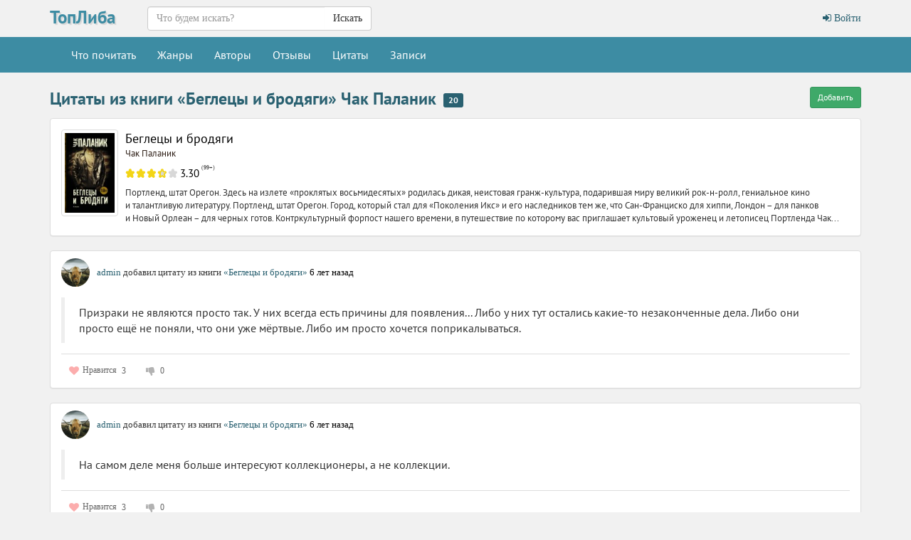

--- FILE ---
content_type: text/html; charset=UTF-8
request_url: https://topliba.com/books/640696/quotes
body_size: 7011
content:
<!DOCTYPE html>
<html lang="ru">
    <head>
        <meta charset="utf-8">
        <meta http-equiv="X-UA-Compatible" content="IE=edge">
        <meta name="viewport" content="width=device-width, initial-scale=1">
        <title>Цитаты из книги «Беглецы и бродяги» Чак Паланик</title>
        <meta name="description" content="Цитаты из книги «Беглецы и бродяги» Чак Паланик" />
        <meta name="robots" content="all" />
                <link rel="alternate" type="application/rss+xml" title="RSS" href="https://topliba.com/rss.xml" />
        <link rel="apple-touch-icon" sizes="180x180" href="/images/apple-touch-icon.png">
        <link rel="icon" type="image/png" sizes="32x32" href="/images/favicon-32x32.png">
        <link rel="icon" type="image/png" sizes="16x16" href="/images/favicon-16x16.png">
        <link rel="manifest" href="/site.webmanifest">
        <link rel="mask-icon" href="/images/safari-pinned-tab.svg" color="#5bbad5">
        <link rel="shortcut icon" href="/favicon.ico">
        <meta name="msapplication-TileColor" content="#da532c">
        <meta name="msapplication-config" content="/browserconfig.xml">
        <!--[if lt IE 9]>
        <script src="https://oss.maxcdn.com/html5shiv/3.7.2/html5shiv.min.js"></script>
        <script src="https://oss.maxcdn.com/respond/1.4.2/respond.min.js"></script>
        <![endif]-->
        <link rel="stylesheet" href="/css/app.css?id=73963bdecb220763c0d7">
        <meta name="_token" content="Rs1qRzhXmNXBuSyrqImKSO6xZXWw4kHqzQqSlJ9l" />
        <script>
  const caramelJS = document.createElement('script'); 
  caramelJS.src = "https://ads.digitalcaramel.com/caramel.js?ts="+new Date().getTime();
  caramelJS.async = true;
  document.head.appendChild(caramelJS);
</script>
            </head>
    <body class="page-home">
        <div id="app">
            <nav class="navbar navbar-top">
    <div class="container">
        <div class="navbar-header">
            <div class="logo-container">
                <a class="logo" title="ТопЛиба - онлайн библиотека" href="https://topliba.com" rel="home">ТопЛиба</a>
            </div>
        </div>
        <ul class="nav navbar-nav navbar-right">
                            <li><a href="https://topliba.com/login"><i class="fa fa-btn fa-sign-in"></i> Войти</a></li>
                    </ul>
        <form method="get" action="/" class="search-form navbar-form nav navbar-nav navbar-left">
            <div class="form-group">
                <div class="input-group">
                    <input type="text" class="form-control" name="q" autocomplete="off" placeholder="Что будем искать?" value="">
                    <span class="input-group-btn">
                        <button type="submit" class="btn btn-default">Искать</button>
                    </span>
                </div>
            </div>
        </form>
    </div>
</nav>
<nav class="navbar navbar-default">
    <div class="container">
        <button type="button" class="navbar-toggle collapsed" data-toggle="collapse" data-target="#app-navbar-collapse">
            <span class="sr-only">Меню</span>
            <span class="icon-bar"></span>
            <span class="icon-bar"></span>
            <span class="icon-bar"></span>
        </button>
        <div class="collapse navbar-collapse" id="app-navbar-collapse">
            <ul class="nav navbar-nav">
                <li ><a href="https://topliba.com/books/overview" title="Что есть интересного почитать">Что почитать</a></li>
                <li ><a href="https://topliba.com/genres" title="Жанры">Жанры</a></li>
                <li ><a href="https://topliba.com/authors/popular" title="Авторы">Авторы</a></li>
                <li ><a href="https://topliba.com/impressions" title="Отзывы о книгах">Отзывы</a></li>
                <li ><a href="https://topliba.com/quotes" title="Цитаты из книг">Цитаты</a></li>
                                    <li ><a href="https://topliba.com/groups/hot" title="Лента записей из групп">Записи</a></li>
                                
                                                                            </ul>
        </div>
    </div>
</nav>            <div class="container main">
                                                                                    <div class="row">
        <div class="col-lg-12">
            <div class="header">
                <h1>Цитаты из книги «Беглецы и бродяги» Чак Паланик</h1><span class="badge">20</span>
                                    <a href="https://topliba.com/books/640696/quotes/create" class="btn btn-success btn-sm pull-right" title="Добавить цитату из книги">Добавить</a>
                            </div>
        </div>
    </div>

    
            <div class="row quotes">
            <div class="col-lg-12">
                                    <div class="panel panel-default">
                        <div class="panel-body">
                            <div class="quote-book">
    <div class="media">
        <div class="media-left">
            <a href="https://topliba.com/books/640696">
                <img class="img-thumbnail" alt="Паланик Чак - Беглецы и бродяги" title="Паланик Чак - Беглецы и бродяги" src="https://topliba.com/covers/640696_100x150.jpg?t=1767445951" itemprop="image">
            </a>
        </div>
        <div class="media-body">
            <div class="title"><a href="https://topliba.com/books/640696" title="Беглецы и бродяги">Беглецы и бродяги</a></div>
            <div class="author"><a title="Книги Чак Паланик" href="https://topliba.com/authors/25234">Чак Паланик</a></div>
            <div class="book-actions">
                                <rating class="rating-container" _avgRating="3.30" _ratingsNumber="1972" _showAvgRatingText="true" _avrRatingMode="true" _avgRatingStarSize="15"></rating>
            </div>
            <div class="description">Портленд, штат Орегон.    Здесь на излете «проклятых восьмидесятых» родилась дикая, неистовая гранж-культура, подарившая миру великий рок-н-ролл, гениальное кино и талантливую литературу.    Портленд, штат Орегон.    Город, который стал для «Поколения Икс» и его наследников тем же, что Сан-Франциско для хиппи, Лондон – для панков и Новый Орлеан – для черных готов. Контркультурный форпост нашего времени, в путешествие по которому вас приглашает культовый уроженец и летописец Портленда Чак...</div>
        </div>
    </div>
</div>                        </div>
                    </div>
                                                    <div id="quote-27864" class="panel panel-default quote">
    <div class="panel-heading quote-header">
        <div class="media">
            <div class="media-left">
                <div class="user-avatar user-avatar_40">
                    <a href="https://topliba.com/users/107241" title="admin">
                        <img class="media-object user-avatar__img" src="https://topliba.com/uploads/avatars/2018/12/09/5c0d390a3d9f4.jpg?t=1768481970" title="admin" alt="admin">
                    </a>
                </div>
            </div>
            <div class="media-body">
                <div class="quote-header__wrapper">
                    <a href="https://topliba.com/users/107241" title="admin">admin</a>
                    добавил цитату
                                             из книги
                                                <a href="https://topliba.com/books/640696" target="_blank">
                            «Беглецы и бродяги»
                        </a>
                                                                <a class="quote-date" href="https://topliba.com/quotes/27864">6 лет назад</a>
                </div>
                            </div>
        </div>
    </div>
    <div class="panel-body">
        <blockquote>Призраки не являются просто так. У них всегда есть причины для появления... Либо у них тут остались какие-то незаконченные дела. Либо они просто ещё не поняли, что они уже мёртвые. Либо им просто хочется поприкалываться.</blockquote>
            </div>
    <div class="panel-footer quote-footer">
        <div class="quote-actions">
            <like _url="https://topliba.com/quotes/27864/likes" _likes="3" _dislikes="0" _liked="" _disliked="" _show-dislikes="1" _user=""></like>
        </div>
    </div>
</div>
                                    <div id="quote-27865" class="panel panel-default quote">
    <div class="panel-heading quote-header">
        <div class="media">
            <div class="media-left">
                <div class="user-avatar user-avatar_40">
                    <a href="https://topliba.com/users/107241" title="admin">
                        <img class="media-object user-avatar__img" src="https://topliba.com/uploads/avatars/2018/12/09/5c0d390a3d9f4.jpg?t=1768481970" title="admin" alt="admin">
                    </a>
                </div>
            </div>
            <div class="media-body">
                <div class="quote-header__wrapper">
                    <a href="https://topliba.com/users/107241" title="admin">admin</a>
                    добавил цитату
                                             из книги
                                                <a href="https://topliba.com/books/640696" target="_blank">
                            «Беглецы и бродяги»
                        </a>
                                                                <a class="quote-date" href="https://topliba.com/quotes/27865">6 лет назад</a>
                </div>
                            </div>
        </div>
    </div>
    <div class="panel-body">
        <blockquote> На самом деле меня больше интересуют коллекционеры, а не коллекции. </blockquote>
            </div>
    <div class="panel-footer quote-footer">
        <div class="quote-actions">
            <like _url="https://topliba.com/quotes/27865/likes" _likes="3" _dislikes="0" _liked="" _disliked="" _show-dislikes="1" _user=""></like>
        </div>
    </div>
</div>
                                    <div id="quote-27866" class="panel panel-default quote">
    <div class="panel-heading quote-header">
        <div class="media">
            <div class="media-left">
                <div class="user-avatar user-avatar_40">
                    <a href="https://topliba.com/users/107241" title="admin">
                        <img class="media-object user-avatar__img" src="https://topliba.com/uploads/avatars/2018/12/09/5c0d390a3d9f4.jpg?t=1768481970" title="admin" alt="admin">
                    </a>
                </div>
            </div>
            <div class="media-body">
                <div class="quote-header__wrapper">
                    <a href="https://topliba.com/users/107241" title="admin">admin</a>
                    добавил цитату
                                             из книги
                                                <a href="https://topliba.com/books/640696" target="_blank">
                            «Беглецы и бродяги»
                        </a>
                                                                <a class="quote-date" href="https://topliba.com/quotes/27866">6 лет назад</a>
                </div>
                            </div>
        </div>
    </div>
    <div class="panel-body">
        <blockquote> Любовь за деньги существовала всегда, и небеса не упали на землю. </blockquote>
            </div>
    <div class="panel-footer quote-footer">
        <div class="quote-actions">
            <like _url="https://topliba.com/quotes/27866/likes" _likes="3" _dislikes="0" _liked="" _disliked="" _show-dislikes="1" _user=""></like>
        </div>
    </div>
</div>
                                    <div id="quote-27867" class="panel panel-default quote">
    <div class="panel-heading quote-header">
        <div class="media">
            <div class="media-left">
                <div class="user-avatar user-avatar_40">
                    <a href="https://topliba.com/users/107241" title="admin">
                        <img class="media-object user-avatar__img" src="https://topliba.com/uploads/avatars/2018/12/09/5c0d390a3d9f4.jpg?t=1768481970" title="admin" alt="admin">
                    </a>
                </div>
            </div>
            <div class="media-body">
                <div class="quote-header__wrapper">
                    <a href="https://topliba.com/users/107241" title="admin">admin</a>
                    добавил цитату
                                             из книги
                                                <a href="https://topliba.com/books/640696" target="_blank">
                            «Беглецы и бродяги»
                        </a>
                                                                <a class="quote-date" href="https://topliba.com/quotes/27867">6 лет назад</a>
                </div>
                            </div>
        </div>
    </div>
    <div class="panel-body">
        <blockquote> Мир принадлежит тебе, а если тебе кто-то скажет, что это не так, то ты просто не слушай. </blockquote>
            </div>
    <div class="panel-footer quote-footer">
        <div class="quote-actions">
            <like _url="https://topliba.com/quotes/27867/likes" _likes="3" _dislikes="0" _liked="" _disliked="" _show-dislikes="1" _user=""></like>
        </div>
    </div>
</div>
                                    <div id="quote-27850" class="panel panel-default quote">
    <div class="panel-heading quote-header">
        <div class="media">
            <div class="media-left">
                <div class="user-avatar user-avatar_40">
                    <a href="https://topliba.com/users/107241" title="admin">
                        <img class="media-object user-avatar__img" src="https://topliba.com/uploads/avatars/2018/12/09/5c0d390a3d9f4.jpg?t=1768481970" title="admin" alt="admin">
                    </a>
                </div>
            </div>
            <div class="media-body">
                <div class="quote-header__wrapper">
                    <a href="https://topliba.com/users/107241" title="admin">admin</a>
                    добавил цитату
                                             из книги
                                                <a href="https://topliba.com/books/640696" target="_blank">
                            «Беглецы и бродяги»
                        </a>
                                                                <a class="quote-date" href="https://topliba.com/quotes/27850">6 лет назад</a>
                </div>
                            </div>
        </div>
    </div>
    <div class="panel-body">
        <blockquote>– Еще в средней школе, – говорит она, – мой психиатр сказал мне, что я даже не гений, а гений в квадрате. «Мир принадлежит тебе, а если тебе кто-то скажет, что это не так, то ты просто не слушай».</blockquote>
            </div>
    <div class="panel-footer quote-footer">
        <div class="quote-actions">
            <like _url="https://topliba.com/quotes/27850/likes" _likes="3" _dislikes="0" _liked="" _disliked="" _show-dislikes="1" _user=""></like>
        </div>
    </div>
</div>
                                    <div id="quote-27851" class="panel panel-default quote">
    <div class="panel-heading quote-header">
        <div class="media">
            <div class="media-left">
                <div class="user-avatar user-avatar_40">
                    <a href="https://topliba.com/users/107241" title="admin">
                        <img class="media-object user-avatar__img" src="https://topliba.com/uploads/avatars/2018/12/09/5c0d390a3d9f4.jpg?t=1768481970" title="admin" alt="admin">
                    </a>
                </div>
            </div>
            <div class="media-body">
                <div class="quote-header__wrapper">
                    <a href="https://topliba.com/users/107241" title="admin">admin</a>
                    добавил цитату
                                             из книги
                                                <a href="https://topliba.com/books/640696" target="_blank">
                            «Беглецы и бродяги»
                        </a>
                                                                <a class="quote-date" href="https://topliba.com/quotes/27851">6 лет назад</a>
                </div>
                            </div>
        </div>
    </div>
    <div class="panel-body">
        <blockquote> — У каждого, кто живёт в Портленде, есть три жизни как минимум. </blockquote>
            </div>
    <div class="panel-footer quote-footer">
        <div class="quote-actions">
            <like _url="https://topliba.com/quotes/27851/likes" _likes="3" _dislikes="0" _liked="" _disliked="" _show-dislikes="1" _user=""></like>
        </div>
    </div>
</div>
                                    <div id="quote-27852" class="panel panel-default quote">
    <div class="panel-heading quote-header">
        <div class="media">
            <div class="media-left">
                <div class="user-avatar user-avatar_40">
                    <a href="https://topliba.com/users/107241" title="admin">
                        <img class="media-object user-avatar__img" src="https://topliba.com/uploads/avatars/2018/12/09/5c0d390a3d9f4.jpg?t=1768481970" title="admin" alt="admin">
                    </a>
                </div>
            </div>
            <div class="media-body">
                <div class="quote-header__wrapper">
                    <a href="https://topliba.com/users/107241" title="admin">admin</a>
                    добавил цитату
                                             из книги
                                                <a href="https://topliba.com/books/640696" target="_blank">
                            «Беглецы и бродяги»
                        </a>
                                                                <a class="quote-date" href="https://topliba.com/quotes/27852">6 лет назад</a>
                </div>
                            </div>
        </div>
    </div>
    <div class="panel-body">
        <blockquote> У каждого человека, который добился успеха в жизни, есть своя тайная страсть. </blockquote>
            </div>
    <div class="panel-footer quote-footer">
        <div class="quote-actions">
            <like _url="https://topliba.com/quotes/27852/likes" _likes="3" _dislikes="0" _liked="" _disliked="" _show-dislikes="1" _user=""></like>
        </div>
    </div>
</div>
                                    <div id="quote-27853" class="panel panel-default quote">
    <div class="panel-heading quote-header">
        <div class="media">
            <div class="media-left">
                <div class="user-avatar user-avatar_40">
                    <a href="https://topliba.com/users/107241" title="admin">
                        <img class="media-object user-avatar__img" src="https://topliba.com/uploads/avatars/2018/12/09/5c0d390a3d9f4.jpg?t=1768481970" title="admin" alt="admin">
                    </a>
                </div>
            </div>
            <div class="media-body">
                <div class="quote-header__wrapper">
                    <a href="https://topliba.com/users/107241" title="admin">admin</a>
                    добавил цитату
                                             из книги
                                                <a href="https://topliba.com/books/640696" target="_blank">
                            «Беглецы и бродяги»
                        </a>
                                                                <a class="quote-date" href="https://topliba.com/quotes/27853">6 лет назад</a>
                </div>
                            </div>
        </div>
    </div>
    <div class="panel-body">
        <blockquote> Кислота и ЛСД – это одно и то же. Я почему обращаю на это внимание: я сам этого раньше не знал. </blockquote>
            </div>
    <div class="panel-footer quote-footer">
        <div class="quote-actions">
            <like _url="https://topliba.com/quotes/27853/likes" _likes="3" _dislikes="0" _liked="" _disliked="" _show-dislikes="1" _user=""></like>
        </div>
    </div>
</div>
                                    <div id="quote-27854" class="panel panel-default quote">
    <div class="panel-heading quote-header">
        <div class="media">
            <div class="media-left">
                <div class="user-avatar user-avatar_40">
                    <a href="https://topliba.com/users/107241" title="admin">
                        <img class="media-object user-avatar__img" src="https://topliba.com/uploads/avatars/2018/12/09/5c0d390a3d9f4.jpg?t=1768481970" title="admin" alt="admin">
                    </a>
                </div>
            </div>
            <div class="media-body">
                <div class="quote-header__wrapper">
                    <a href="https://topliba.com/users/107241" title="admin">admin</a>
                    добавил цитату
                                             из книги
                                                <a href="https://topliba.com/books/640696" target="_blank">
                            «Беглецы и бродяги»
                        </a>
                                                                <a class="quote-date" href="https://topliba.com/quotes/27854">6 лет назад</a>
                </div>
                            </div>
        </div>
    </div>
    <div class="panel-body">
        <blockquote>Эта книга – как бы собрание моментальных снимков из портлендской жизни. Такой фотоальбом, но в словах. От убийц с топорами до пингвинов, фетиширующих на ботинки. От подпольных опиумных притонов до экскурсионных пожарных выездов и живых секс-шоу. В официальной истории Портленда вы ничего этого не найдете. От разбуянившихся Санта Клаусов до Самоочищающегося Дома. И это только верхушка айсберга под названием Портленд, штат Орегон. Мифы. Слухи. Истории с привидениями. Кулинарные рецепты. Немного истории, немного легенд. И люди, конечно же, люди – чистосердечные, замечательные, дружелюбные. Прекрасные люди, которым, может быть, стоило попридержать язык.А между встречами с людьми и местами, куда обязательно надо сходить или съездить, будут открытки. Но не из городов и местечек, а из определенных мгновений в Портленде.</blockquote>
            </div>
    <div class="panel-footer quote-footer">
        <div class="quote-actions">
            <like _url="https://topliba.com/quotes/27854/likes" _likes="3" _dislikes="0" _liked="" _disliked="" _show-dislikes="1" _user=""></like>
        </div>
    </div>
</div>
                                    <div id="quote-27855" class="panel panel-default quote">
    <div class="panel-heading quote-header">
        <div class="media">
            <div class="media-left">
                <div class="user-avatar user-avatar_40">
                    <a href="https://topliba.com/users/107241" title="admin">
                        <img class="media-object user-avatar__img" src="https://topliba.com/uploads/avatars/2018/12/09/5c0d390a3d9f4.jpg?t=1768481970" title="admin" alt="admin">
                    </a>
                </div>
            </div>
            <div class="media-body">
                <div class="quote-header__wrapper">
                    <a href="https://topliba.com/users/107241" title="admin">admin</a>
                    добавил цитату
                                             из книги
                                                <a href="https://topliba.com/books/640696" target="_blank">
                            «Беглецы и бродяги»
                        </a>
                                                                <a class="quote-date" href="https://topliba.com/quotes/27855">6 лет назад</a>
                </div>
                            </div>
        </div>
    </div>
    <div class="panel-body">
        <blockquote>Он сравнил город с зоопарком, а городские власти - со смотрителями зоопарка. Он сказал, что, по сути, они выполняют одну и ту же работу: следят за тем, чтобы население на ограниченной территории было по возможности счастливо и довольно.</blockquote>
            </div>
    <div class="panel-footer quote-footer">
        <div class="quote-actions">
            <like _url="https://topliba.com/quotes/27855/likes" _likes="3" _dislikes="0" _liked="" _disliked="" _show-dislikes="1" _user=""></like>
        </div>
    </div>
</div>
                                    <div id="quote-27856" class="panel panel-default quote">
    <div class="panel-heading quote-header">
        <div class="media">
            <div class="media-left">
                <div class="user-avatar user-avatar_40">
                    <a href="https://topliba.com/users/107241" title="admin">
                        <img class="media-object user-avatar__img" src="https://topliba.com/uploads/avatars/2018/12/09/5c0d390a3d9f4.jpg?t=1768481970" title="admin" alt="admin">
                    </a>
                </div>
            </div>
            <div class="media-body">
                <div class="quote-header__wrapper">
                    <a href="https://topliba.com/users/107241" title="admin">admin</a>
                    добавил цитату
                                             из книги
                                                <a href="https://topliba.com/books/640696" target="_blank">
                            «Беглецы и бродяги»
                        </a>
                                                                <a class="quote-date" href="https://topliba.com/quotes/27856">6 лет назад</a>
                </div>
                            </div>
        </div>
    </div>
    <div class="panel-body">
        <blockquote> В конце концов, все, что у нас остается, – это истории. </blockquote>
            </div>
    <div class="panel-footer quote-footer">
        <div class="quote-actions">
            <like _url="https://topliba.com/quotes/27856/likes" _likes="3" _dislikes="0" _liked="" _disliked="" _show-dislikes="1" _user=""></like>
        </div>
    </div>
</div>
                                    <div id="quote-27857" class="panel panel-default quote">
    <div class="panel-heading quote-header">
        <div class="media">
            <div class="media-left">
                <div class="user-avatar user-avatar_40">
                    <a href="https://topliba.com/users/107241" title="admin">
                        <img class="media-object user-avatar__img" src="https://topliba.com/uploads/avatars/2018/12/09/5c0d390a3d9f4.jpg?t=1768481970" title="admin" alt="admin">
                    </a>
                </div>
            </div>
            <div class="media-body">
                <div class="quote-header__wrapper">
                    <a href="https://topliba.com/users/107241" title="admin">admin</a>
                    добавил цитату
                                             из книги
                                                <a href="https://topliba.com/books/640696" target="_blank">
                            «Беглецы и бродяги»
                        </a>
                                                                <a class="quote-date" href="https://topliba.com/quotes/27857">6 лет назад</a>
                </div>
                            </div>
        </div>
    </div>
    <div class="panel-body">
        <blockquote> У каждого, по крайней мере, три разные личности. </blockquote>
            </div>
    <div class="panel-footer quote-footer">
        <div class="quote-actions">
            <like _url="https://topliba.com/quotes/27857/likes" _likes="3" _dislikes="0" _liked="" _disliked="" _show-dislikes="1" _user=""></like>
        </div>
    </div>
</div>
                                    <div id="quote-27858" class="panel panel-default quote">
    <div class="panel-heading quote-header">
        <div class="media">
            <div class="media-left">
                <div class="user-avatar user-avatar_40">
                    <a href="https://topliba.com/users/107241" title="admin">
                        <img class="media-object user-avatar__img" src="https://topliba.com/uploads/avatars/2018/12/09/5c0d390a3d9f4.jpg?t=1768481970" title="admin" alt="admin">
                    </a>
                </div>
            </div>
            <div class="media-body">
                <div class="quote-header__wrapper">
                    <a href="https://topliba.com/users/107241" title="admin">admin</a>
                    добавил цитату
                                             из книги
                                                <a href="https://topliba.com/books/640696" target="_blank">
                            «Беглецы и бродяги»
                        </a>
                                                                <a class="quote-date" href="https://topliba.com/quotes/27858">6 лет назад</a>
                </div>
                            </div>
        </div>
    </div>
    <div class="panel-body">
        <blockquote>Каждый год в зоопарке проходит &quot;Медвежья ярмарка&quot;, на которую люди приносят своих любимых плюшевых медведей.<br />
  <br />
 &lt;...&gt;Взрослые люди, у которых нет детей, приносят своих игрушечных медвежат - для них это просто возможность выйти в люди со своим зверем, не боясь, что тебя засмеют.</blockquote>
            </div>
    <div class="panel-footer quote-footer">
        <div class="quote-actions">
            <like _url="https://topliba.com/quotes/27858/likes" _likes="3" _dislikes="0" _liked="" _disliked="" _show-dislikes="1" _user=""></like>
        </div>
    </div>
</div>
                                    <div id="quote-27859" class="panel panel-default quote">
    <div class="panel-heading quote-header">
        <div class="media">
            <div class="media-left">
                <div class="user-avatar user-avatar_40">
                    <a href="https://topliba.com/users/107241" title="admin">
                        <img class="media-object user-avatar__img" src="https://topliba.com/uploads/avatars/2018/12/09/5c0d390a3d9f4.jpg?t=1768481970" title="admin" alt="admin">
                    </a>
                </div>
            </div>
            <div class="media-body">
                <div class="quote-header__wrapper">
                    <a href="https://topliba.com/users/107241" title="admin">admin</a>
                    добавил цитату
                                             из книги
                                                <a href="https://topliba.com/books/640696" target="_blank">
                            «Беглецы и бродяги»
                        </a>
                                                                <a class="quote-date" href="https://topliba.com/quotes/27859">6 лет назад</a>
                </div>
                            </div>
        </div>
    </div>
    <div class="panel-body">
        <blockquote>&quot;Этой весной, двадцать два года спустя,я выписываю чек на надгробный камень для бабушки. Боль в животе пару раз - и ее уже нет. Как и церкви Элвиса и Музея манекенов Ван Кальвина. В конце концов все, что у нас остается,- это истории. &quot;</blockquote>
            </div>
    <div class="panel-footer quote-footer">
        <div class="quote-actions">
            <like _url="https://topliba.com/quotes/27859/likes" _likes="3" _dislikes="0" _liked="" _disliked="" _show-dislikes="1" _user=""></like>
        </div>
    </div>
</div>
                                    <div id="quote-27860" class="panel panel-default quote">
    <div class="panel-heading quote-header">
        <div class="media">
            <div class="media-left">
                <div class="user-avatar user-avatar_40">
                    <a href="https://topliba.com/users/107241" title="admin">
                        <img class="media-object user-avatar__img" src="https://topliba.com/uploads/avatars/2018/12/09/5c0d390a3d9f4.jpg?t=1768481970" title="admin" alt="admin">
                    </a>
                </div>
            </div>
            <div class="media-body">
                <div class="quote-header__wrapper">
                    <a href="https://topliba.com/users/107241" title="admin">admin</a>
                    добавил цитату
                                             из книги
                                                <a href="https://topliba.com/books/640696" target="_blank">
                            «Беглецы и бродяги»
                        </a>
                                                                <a class="quote-date" href="https://topliba.com/quotes/27860">6 лет назад</a>
                </div>
                            </div>
        </div>
    </div>
    <div class="panel-body">
        <blockquote> — Палеонтология — это прежде всего смирение и терпение, — говорит Грег. — И мозоли. </blockquote>
            </div>
    <div class="panel-footer quote-footer">
        <div class="quote-actions">
            <like _url="https://topliba.com/quotes/27860/likes" _likes="3" _dislikes="0" _liked="" _disliked="" _show-dislikes="1" _user=""></like>
        </div>
    </div>
</div>
                                    <div id="quote-27861" class="panel panel-default quote">
    <div class="panel-heading quote-header">
        <div class="media">
            <div class="media-left">
                <div class="user-avatar user-avatar_40">
                    <a href="https://topliba.com/users/107241" title="admin">
                        <img class="media-object user-avatar__img" src="https://topliba.com/uploads/avatars/2018/12/09/5c0d390a3d9f4.jpg?t=1768481970" title="admin" alt="admin">
                    </a>
                </div>
            </div>
            <div class="media-body">
                <div class="quote-header__wrapper">
                    <a href="https://topliba.com/users/107241" title="admin">admin</a>
                    добавил цитату
                                             из книги
                                                <a href="https://topliba.com/books/640696" target="_blank">
                            «Беглецы и бродяги»
                        </a>
                                                                <a class="quote-date" href="https://topliba.com/quotes/27861">6 лет назад</a>
                </div>
                            </div>
        </div>
    </div>
    <div class="panel-body">
        <blockquote>— А милые, вежливые старушки с Вест-Хиллс — с их аккуратными кофточками и перламутровыми украшениями, — они все яростные сторонницы смертной казни.***У Катерины есть своя теория: все, кто хочет начать новую жизнь, едут на запад, через всю Америку к Тихому океану. А из всех западных городов жизнь дешевле всего в Портленде. То есть мы, портлендцы, — самые тронутые из всех тронутых. Неудачники из неудачников.***Ему лет двадцать пять, двадцать шесть. Уже совсем старый.</blockquote>
            </div>
    <div class="panel-footer quote-footer">
        <div class="quote-actions">
            <like _url="https://topliba.com/quotes/27861/likes" _likes="3" _dislikes="0" _liked="" _disliked="" _show-dislikes="1" _user=""></like>
        </div>
    </div>
</div>
                                    <div id="quote-27862" class="panel panel-default quote">
    <div class="panel-heading quote-header">
        <div class="media">
            <div class="media-left">
                <div class="user-avatar user-avatar_40">
                    <a href="https://topliba.com/users/107241" title="admin">
                        <img class="media-object user-avatar__img" src="https://topliba.com/uploads/avatars/2018/12/09/5c0d390a3d9f4.jpg?t=1768481970" title="admin" alt="admin">
                    </a>
                </div>
            </div>
            <div class="media-body">
                <div class="quote-header__wrapper">
                    <a href="https://topliba.com/users/107241" title="admin">admin</a>
                    добавил цитату
                                             из книги
                                                <a href="https://topliba.com/books/640696" target="_blank">
                            «Беглецы и бродяги»
                        </a>
                                                                <a class="quote-date" href="https://topliba.com/quotes/27862">6 лет назад</a>
                </div>
                            </div>
        </div>
    </div>
    <div class="panel-body">
        <blockquote> Все, что у нас остается, - это истории. </blockquote>
            </div>
    <div class="panel-footer quote-footer">
        <div class="quote-actions">
            <like _url="https://topliba.com/quotes/27862/likes" _likes="3" _dislikes="0" _liked="" _disliked="" _show-dislikes="1" _user=""></like>
        </div>
    </div>
</div>
                                    <div id="quote-27863" class="panel panel-default quote">
    <div class="panel-heading quote-header">
        <div class="media">
            <div class="media-left">
                <div class="user-avatar user-avatar_40">
                    <a href="https://topliba.com/users/107241" title="admin">
                        <img class="media-object user-avatar__img" src="https://topliba.com/uploads/avatars/2018/12/09/5c0d390a3d9f4.jpg?t=1768481970" title="admin" alt="admin">
                    </a>
                </div>
            </div>
            <div class="media-body">
                <div class="quote-header__wrapper">
                    <a href="https://topliba.com/users/107241" title="admin">admin</a>
                    добавил цитату
                                             из книги
                                                <a href="https://topliba.com/books/640696" target="_blank">
                            «Беглецы и бродяги»
                        </a>
                                                                <a class="quote-date" href="https://topliba.com/quotes/27863">6 лет назад</a>
                </div>
                            </div>
        </div>
    </div>
    <div class="panel-body">
        <blockquote>Лучше сразу владеть информацией, чем учиться на собственных ошибках, потому что бывают такие ошибки, от которых можно и умереть.</blockquote>
            </div>
    <div class="panel-footer quote-footer">
        <div class="quote-actions">
            <like _url="https://topliba.com/quotes/27863/likes" _likes="3" _dislikes="0" _liked="" _disliked="" _show-dislikes="1" _user=""></like>
        </div>
    </div>
</div>
                                    <div id="quote-27848" class="panel panel-default quote">
    <div class="panel-heading quote-header">
        <div class="media">
            <div class="media-left">
                <div class="user-avatar user-avatar_40">
                    <a href="https://topliba.com/users/107241" title="admin">
                        <img class="media-object user-avatar__img" src="https://topliba.com/uploads/avatars/2018/12/09/5c0d390a3d9f4.jpg?t=1768481970" title="admin" alt="admin">
                    </a>
                </div>
            </div>
            <div class="media-body">
                <div class="quote-header__wrapper">
                    <a href="https://topliba.com/users/107241" title="admin">admin</a>
                    добавил цитату
                                             из книги
                                                <a href="https://topliba.com/books/640696" target="_blank">
                            «Беглецы и бродяги»
                        </a>
                                                                <a class="quote-date" href="https://topliba.com/quotes/27848">6 лет назад</a>
                </div>
                            </div>
        </div>
    </div>
    <div class="panel-body">
        <blockquote>Comparing the city goverment to zookeepers, Jeb said, essentially their job is the same: to keep a population as happy as possible inside a confines area.</blockquote>
            </div>
    <div class="panel-footer quote-footer">
        <div class="quote-actions">
            <like _url="https://topliba.com/quotes/27848/likes" _likes="3" _dislikes="0" _liked="" _disliked="" _show-dislikes="1" _user=""></like>
        </div>
    </div>
</div>
                                    <div id="quote-27849" class="panel panel-default quote">
    <div class="panel-heading quote-header">
        <div class="media">
            <div class="media-left">
                <div class="user-avatar user-avatar_40">
                    <a href="https://topliba.com/users/107241" title="admin">
                        <img class="media-object user-avatar__img" src="https://topliba.com/uploads/avatars/2018/12/09/5c0d390a3d9f4.jpg?t=1768481970" title="admin" alt="admin">
                    </a>
                </div>
            </div>
            <div class="media-body">
                <div class="quote-header__wrapper">
                    <a href="https://topliba.com/users/107241" title="admin">admin</a>
                    добавил цитату
                                             из книги
                                                <a href="https://topliba.com/books/640696" target="_blank">
                            «Беглецы и бродяги»
                        </a>
                                                                <a class="quote-date" href="https://topliba.com/quotes/27849">6 лет назад</a>
                </div>
                            </div>
        </div>
    </div>
    <div class="panel-body">
        <blockquote> Эти четырнадцать портлендских мест – самое лучшее доказательство, что мы все живем в разных реальностях. </blockquote>
            </div>
    <div class="panel-footer quote-footer">
        <div class="quote-actions">
            <like _url="https://topliba.com/quotes/27849/likes" _likes="3" _dislikes="0" _liked="" _disliked="" _show-dislikes="1" _user=""></like>
        </div>
    </div>
</div>
                            </div>
        </div>
        <div class="row">
            <div class="col-lg-12 pagination-centered">
                
            </div>
        </div>
                </div>
            <footer class="footer">
    <div class="container">
        <div class="row">
            <div class="col-lg-12">
                <div class="contacts">
                    <noindex>
                        ©2026 ТопЛиба • по всем вопросам писать на <a rel="nofollow" href="mailto:contact@topliba.com">contact@topliba.com</a>
                    </noindex>
                </div>
            </div>
        </div>
    </div>
</footer>
            <flash message="" _type=""></flash>
            <book-panel></book-panel>
        </div>
                <script type="text/javascript" >
    (function (d, w, c) {
        (w[c] = w[c] || []).push(function() {
            try {
                w.yaCounter51418357 = new Ya.Metrika2({
                    id:51418357,
                    clickmap:true,
                    trackLinks:true,
                    accurateTrackBounce:true,
                    webvisor:true
                });
            } catch(e) { }
        });

        var n = d.getElementsByTagName("script")[0],
            s = d.createElement("script"),
            f = function () { n.parentNode.insertBefore(s, n); };
        s.type = "text/javascript";
        s.async = true;
        s.src = "https://mc.yandex.ru/metrika/tag.js";

        if (w.opera == "[object Opera]") {
            d.addEventListener("DOMContentLoaded", f, false);
        } else { f(); }
    })(document, window, "yandex_metrika_callbacks2");
</script>
<noscript><div><img src="https://mc.yandex.ru/watch/51418357" style="position:absolute; left:-9999px;" alt="" /></div></noscript><script>
    window.user = {
        gender: "",
        isLoggedIn: ""
    };
</script>
                           
        <script src="/js/manifest.js?id=01c8731923a46c30aaed"></script>
        <script src="/js/vendor.js?id=6d25b64d7263587d334e"></script>
        <script src="/js/app.js?id=59d1083ec992f3e7ed4e"></script>
            </body>
</html>